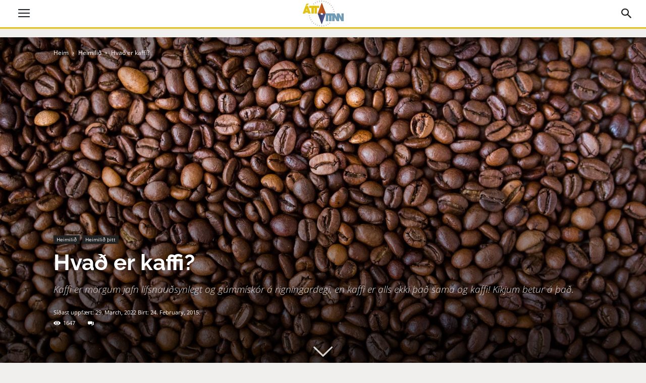

--- FILE ---
content_type: text/html; charset=UTF-8
request_url: https://attavitinn.is/wp-admin/admin-ajax.php?td_theme_name=Newspaper&v=8.7.2
body_size: -132
content:
{"4929":1647}

--- FILE ---
content_type: application/javascript
request_url: https://attavitinn.is/wp-content/uploads/siteground-optimizer-assets/wd-asp-ajaxsearchpro-live.min.js?ver=Wqm0DE
body_size: 1661
content:
(function(a){let b=window.WPD.ajaxsearchpro.helpers;a.fn.extend(window.WPD.ajaxsearchpro.plugin,{liveLoad:function(j,g,f,h,k){function i(l){let h=b.Hooks.applyFilters("asp/live_load/raw_data",l,c);var i=new DOMParser;let m=i.parseFromString(h,"text/html"),k=a(m);c.o.statistics&&c.stat_addKeyword(c.o.id,c.n("text").val()),""!=h&&0<k.length&&0<k.find(d).length&&(h=h.replace(/&asp_force_reset_pagination=1/gmi,""),h=h.replace(/%26asp_force_reset_pagination%3D1/gmi,""),h=h.replace(/&#038;asp_force_reset_pagination=1/gmi,""),b.isSafari()&&(h=h.replace(/srcset/gmi,"nosrcset")),h=b.Hooks.applyFilters("asp_live_load_html",h,c.o.id,c.o.iid),h=b.wp_hooks_apply_filters("asp_live_load_html",h,c.o.id,c.o.iid),k=a(i.parseFromString(h,"text/html")),i=k.find(d).get(0),i=b.Hooks.applyFilters("asp/live_load/replacement_node",i,c,e.get(0),h),null!=i&&e.get(0).parentNode.replaceChild(i,e.get(0)),e=a(d).first(),f&&(document.title=m.title,history.pushState({},null,g)),a(d).first().find(".woocommerce-ordering select.orderby").on("change",function(){a(this).closest("form").trigger("submit")}),1==c.o.singleHighlight&&a(d).find("a").on("click",function(){localStorage.removeItem("asp_phrase_highlight"),""!=b.unqoutePhrase(c.n("text").val())&&localStorage.setItem("asp_phrase_highlight",JSON.stringify({phrase:b.unqoutePhrase(c.n("text").val()),id:c.o.id}))}),b.Hooks.applyFilters("asp/live_load/finished",g,c,d,e.get(0)),ASP.initialize(),c.lastSuccesfulSearch=a("form",c.n("searchsettings")).serialize()+c.n("text").val().trim(),c.lastSearchData=h,c.setLiveLoadCache(l,j)),c.n("s").trigger("asp_search_end",[c.o.id,c.o.iid,c.n("text").val(),h],!0,!0);let n,o;null==(o=(n=c).gaEvent)||o.call(n,"search_end",{results_count:"unknown"});let p,q;null==(q=(p=c).gaPageview)||q.call(p,c.n("text").val()),c.hideLoader(),e.css("opacity",1),c.searching=!1,""!=c.n("text").val()&&c.n("proclose").css({display:"block"})}let d=j;if("body"==d||"html"==d)return console.log("Ajax Search Pro: Do not use html or body as the live loader selector."),!1;let c=this;""!=ASP.pageHTML&&c.setLiveLoadCache(ASP.pageHTML,j),f="undefined"==typeof f||f,h="undefined"!=typeof h&&h;let l=".search-content #content #Content div[role=main] main[role=main] div.theme-content div.td-ss-main-content main.l-content #primary".split(" ");if("#main"!=d&&l.unshift("#main"),1>a(d).length&&(l.forEach(function(b,c){if(0<a(b).length)return d=b,!1}),1>a(d).length))return console.log("Ajax Search Pro: The live search selector does not exist on the page."),!1;d=b.Hooks.applyFilters("asp/live_load/selector",d,this);let e=a(d).first();c.searchAbort(),e.css("opacity",.4),b.Hooks.applyFilters("asp/live_load/start",g,c,d,e.get(0)),h||1!=c.n("searchsettings").find("input[name=filters_initial]").val()||""!=c.n("text").val()?"undefined"!=typeof k?i(k.html):(c.searching=!0,c.post=a.fn.ajax({url:g,method:"GET",success:function(a){i(a)},dataType:"html",fail:function(a){e.css("opacity",1),a.aborted||(e.html("This request has failed. Please check your connection."),c.hideLoader(),c.searching=!1,c.n("proclose").css({display:"block"}))}})):window.WPD.intervalUntilExecute(function(){i(ASP.pageHTML)},function(){return""!=ASP.pageHTML})},getCurrentLiveURL:function(){var d="asp_ls="+b.nicePhrase(this.n("text").val());let e="&",c=window.location.href;return c=-1<c.indexOf("asp_ls=")?c.slice(0,c.indexOf("asp_ls=")):c,c=-1<c.indexOf("asp_ls&")?c.slice(0,c.indexOf("asp_ls&")):c,c=-1<c.indexOf("p_asid=")?c.slice(0,c.indexOf("p_asid=")):c,c=-1<c.indexOf("asp_")?c.slice(0,c.indexOf("asp_")):c,-1===c.indexOf("?")&&(e="?"),d=c+e+d+"&asp_active=1&asp_force_reset_pagination=1&p_asid="+this.o.id+"&p_asp_data=1&"+a("form",this.n("searchsettings")).serialize(),d=d.replace("?&","?")},initLiveLoaderPopState:function(){let c=this;c.liveLoadCache=[],window.addEventListener("popstate",d=>{d=c.getLiveLoadCache(),!1!==d&&(c.n("text").val(d.phrase),b.formData(a("form",c.n("searchsettings")),d.settings),c.resetNoUISliderFilters(),c.liveLoad(d.selector,document.location.href,!1,!1,d))}),""==ASP.pageHTML&&"undefined"==typeof ASP._ajax_page_html&&(ASP._ajax_page_html=!0,a.fn.ajax({url:c.currentPageURL,method:"GET",success:function(a){ASP.pageHTML=a},dataType:"html"}))},setLiveLoadCache:function(c,d){0==this.liveLoadCache.filter(a=>a.href==document.location.href).length&&this.liveLoadCache.push({href:c==ASP.pageHTML?this.currentPageURL:document.location.href,phrase:c==ASP.pageHTML?"":this.n("text").val(),selector:d,html:c,settings:c==ASP.pageHTML?this.originalFormData:b.formData(a("form",this.n("searchsettings")))})},getLiveLoadCache:function(){let a=this.liveLoadCache.filter(a=>a.href==document.location.href);return 0<a.length&&a[0]}})})(WPD.dom)

--- FILE ---
content_type: application/javascript
request_url: https://attavitinn.is/wp-content/uploads/siteground-optimizer-assets/wd-asp-scroll-simple.min.js?ver=Wqm0DE
body_size: 9112
content:
(function(a,b){"object"==typeof exports&&"undefined"!=typeof module?module.exports=b(require("core-js/modules/es.array.for-each"),require("core-js/modules/web.dom-collections.for-each"),require("core-js/modules/es.array.filter"),require("core-js/modules/es.array.iterator"),require("core-js/modules/es.object.assign"),require("core-js/modules/es.object.to-string"),require("core-js/modules/es.parse-int"),require("core-js/modules/es.string.iterator"),require("core-js/modules/es.weak-map"),require("core-js/modules/web.dom-collections.iterator"),require("core-js/modules/es.array.reduce"),require("core-js/modules/es.function.name"),require("core-js/modules/es.regexp.exec"),require("core-js/modules/es.string.match"),require("core-js/modules/es.string.replace")):"function"==typeof define&&define.amd?define("core-js/modules/es.array.for-each core-js/modules/web.dom-collections.for-each core-js/modules/es.array.filter core-js/modules/es.array.iterator core-js/modules/es.object.assign core-js/modules/es.object.to-string core-js/modules/es.parse-int core-js/modules/es.string.iterator core-js/modules/es.weak-map core-js/modules/web.dom-collections.iterator core-js/modules/es.array.reduce core-js/modules/es.function.name core-js/modules/es.regexp.exec core-js/modules/es.string.match core-js/modules/es.string.replace".split(" "),b):(a=a||self,a.asp_SimpleBar=b())})(this,function(){var b,H,aA,ar,aq,am,au,af,v,ac,al,an,M,K,at,aS,aP,aN,aL,aK,s,aI,ai,aH,O,aB,az,R,ax,av,Y,B,W,X,C,ak,aj,ah,ad,j,e,ab,ae,m,ag,$,A,_,Z,l,n,V,ao,ap,c,h,U,aa,T,aw,S,ay,Q,t,P,aC,aD,aE,r,aG,N,L,D,w,I,aM,aU,o,G,p,aR,q,k,E,a;function aV(r,b,h){var d,e,f,a,c,g,n,i,k,l;function o(a){var b=d,c=e;return d=e=void 0,g=a,f=r.apply(c,b)}function q(a){var d=a-c;return a-=g,void 0===c||d>=b||0>d||i&&a>=l}function j(){var d=v.Date.now(),f,e;if(q(d))return p(d);f=setTimeout,e=d-g,d=b-(d-c),e=i?an(d,l-e):d,a=f(j,e)}function p(b){return a=void 0,k&&d?o(b):(d=e=void 0,f)}function m(){var h=v.Date.now(),k=q(h);if(d=arguments,e=this,c=h,k){if(void 0===a)return g=h=c,a=setTimeout(j,b),n?o(h):f;if(i)return a=setTimeout(j,b),o(c)}return void 0===a&&(a=setTimeout(j,b)),f}if(g=0,n=!1,i=!1,k=!0,"function"!=typeof r)throw new TypeError("Expected a function");return b=aT(b)||0,z(h)&&(n=!!h.leading,l=(i="maxWait"in h)?al(aT(h.maxWait)||0,b):l,k="trailing"in h?!!h.trailing:k),m.cancel=function(){void 0!==a&&clearTimeout(a),g=0,d=c=e=a=void 0},m.flush=function(){return void 0===a?f:p(v.Date.now())},m}function z(a){var b=typeof a;return!!a&&("object"==b||"function"==b)}function aT(a){if("number"==typeof a)return a;var b=a;return"symbol"==typeof b||b&&"object"==typeof b&&"[object Symbol]"==ac.call(b)?H:(z(a)&&(a="function"==typeof a.valueOf?a.valueOf():a,a=z(a)?a+"":a),"string"!=typeof a)?0===a?a:+a:(a=a.replace(aA,""),(b=aq.test(a))||am.test(a)?au(a.slice(2),b?2:8):ar.test(a)?H:+a)}function F(a){var b=typeof a;return!!a&&("object"==b||"function"==b)}function aQ(a){if("number"==typeof a)return a;var b=a;return"symbol"==typeof b||b&&"object"==typeof b&&"[object Symbol]"==aI.call(b)?K:(F(a)&&(a="function"==typeof a.valueOf?a.valueOf():a,a=F(a)?a+"":a),"string"!=typeof a)?0===a?a:+a:(a=a.replace(at,""),(b=aP.test(a))||aN.test(a)?aL(a.slice(2),b?2:8):aS.test(a)?K:+a)}function g(a){var b=-1,d=a?a.length:0,c;for(this.clear();++b<d;)c=a[b],this.set(c[0],c[1])}function i(a){var b=-1,d=a?a.length:0,c;for(this.clear();++b<d;)c=a[b],this.set(c[0],c[1])}function f(a){var b=-1,d=a?a.length:0,c;for(this.clear();++b<d;)c=a[b],this.set(c[0],c[1])}function y(d,a){for(var b=d.length,c;b--;)if(c=d[b][0],c===a||c!==c&&a!==a)return b;return-1}function x(a,b){a=a.__data__;var c=typeof b;return("string"==c||"number"==c||"symbol"==c||"boolean"==c?"__proto__"!==b:null===b)?a["string"==typeof b?"string":"hash"]:a.map}function aO(a,b){if(a=null==a?void 0:a[b],!aF(a)||W&&W in a)var c=!1;else{b:if(null!=a){try{c=X.call(a);break b}catch(a){}c=a+""}else c="";if(b=aF(a)?ak.call(a):"",!(b="[object Function]"==b||"[object GeneratorFunction]"==b)&&(b=!1,null!=a&&"function"!=typeof a.toString))try{b=!!(a+"")}catch(a){}c=(b?aj:aB).test(c)}return c?a:void 0}function J(c,a){if("function"!=typeof c||a&&"function"!=typeof a)throw new TypeError("Expected a function");var b=function(){var d=arguments,e=a?a.apply(this,d):d[0],f=b.cache;return f.has(e)?f.get(e):(d=c.apply(this,d),b.cache=f.set(e,d),d)};return b.cache=new(J.Cache||f),b}function aF(a){var b=typeof a;return!!a&&("object"==b||"function"==b)}function d(a){return a&&a.ownerDocument&&a.ownerDocument.defaultView?a.ownerDocument.defaultView:window}function u(a){return a&&a.ownerDocument?a.ownerDocument:document}function aJ(b){var a,c;if(null===k){if(a=u(b),"undefined"==typeof a)return k=0;b=a.body,a=a.createElement("div"),a.classList.add("asp_simplebar-hide-scrollbar"),b.appendChild(a),c=a.getBoundingClientRect().right,b.removeChild(a),k=c}return k}return b="undefined"!=typeof globalThis?globalThis:"undefined"!=typeof window?window:"undefined"!=typeof global?global:"undefined"!=typeof self?self:{},H=0/0,aA=/^\s+|\s+$/g,ar=/^[-+]0x[0-9a-f]+$/i,aq=/^0b[01]+$/i,am=/^0o[0-7]+$/i,au=parseInt,af="object"==typeof self&&self&&self.Object===Object&&self,v="object"==typeof b&&b&&b.Object===Object&&b||af||Function("return this")(),ac=Object.prototype.toString,al=Math.max,an=Math.min,M=function(d,e,a){var b=!0,c=!0;if("function"!=typeof d)throw new TypeError("Expected a function");return z(a)&&(b="leading"in a?!!a.leading:b,c="trailing"in a?!!a.trailing:c),aV(d,e,{leading:b,maxWait:e,trailing:c})},K=0/0,at=/^\s+|\s+$/g,aS=/^[-+]0x[0-9a-f]+$/i,aP=/^0b[01]+$/i,aN=/^0o[0-7]+$/i,aL=parseInt,aK="object"==typeof self&&self&&self.Object===Object&&self,s="object"==typeof b&&b&&b.Object===Object&&b||aK||Function("return this")(),aI=Object.prototype.toString,ai=Math.max,aH=Math.min,O=function(r,b,h){var d,e,f,a,c,g,n,i,k,l;function o(a){var b=d,c=e;return d=e=void 0,g=a,f=r.apply(c,b)}function q(a){var d=a-c;return a-=g,void 0===c||d>=b||0>d||i&&a>=l}function j(){var d=s.Date.now(),f,e;if(q(d))return p(d);f=setTimeout,e=d-g,d=b-(d-c),e=i?aH(d,l-e):d,a=f(j,e)}function p(b){return a=void 0,k&&d?o(b):(d=e=void 0,f)}function m(){var h=s.Date.now(),k=q(h);if(d=arguments,e=this,c=h,k){if(void 0===a)return g=h=c,a=setTimeout(j,b),n?o(h):f;if(i)return a=setTimeout(j,b),o(c)}return void 0===a&&(a=setTimeout(j,b)),f}if(g=0,n=!1,i=!1,k=!0,"function"!=typeof r)throw new TypeError("Expected a function");return b=aQ(b)||0,F(h)&&(n=!!h.leading,l=(i="maxWait"in h)?ai(aQ(h.maxWait)||0,b):l,k="trailing"in h?!!h.trailing:k),m.cancel=function(){void 0!==a&&clearTimeout(a),g=0,d=c=e=a=void 0},m.flush=function(){return void 0===a?f:p(s.Date.now())},m},aB=/^\[object .+?Constructor\]$/,az="object"==typeof self&&self&&self.Object===Object&&self,R="object"==typeof b&&b&&b.Object===Object&&b||az||Function("return this")(),ax=Array.prototype,av=Function.prototype,Y=Object.prototype,B=R["__core-js_shared__"],W=function(){var a=/[^.]+$/.exec(B&&B.keys&&B.keys.IE_PROTO||"");return a?"Symbol(src)_1."+a:""}(),X=av.toString,C=Y.hasOwnProperty,ak=Y.toString,aj=RegExp("^"+X.call(C).replace(/[\\^$.*+?()[\]{}|]/g,"\\$&").replace(/hasOwnProperty|(function).*?(?=\\\()| for .+?(?=\\\])/g,"$1.*?")+"$"),ah=ax.splice,ad=aO(R,"Map"),j=aO(Object,"create"),g.prototype.clear=function(){this.__data__=j?j(null):{}},g.prototype.delete=function(a){return this.has(a)&&delete this.__data__[a]},g.prototype.get=function(a){var b=this.__data__;return j?(a=b[a],"__lodash_hash_undefined__"===a?void 0:a):C.call(b,a)?b[a]:void 0},g.prototype.has=function(a){var b=this.__data__;return j?void 0!==b[a]:C.call(b,a)},g.prototype.set=function(b,a){return this.__data__[b]=j&&void 0===a?"__lodash_hash_undefined__":a,this},i.prototype.clear=function(){this.__data__=[]},i.prototype.delete=function(a){var b=this.__data__;return!(a=y(b,a),0>a)&&(a==b.length-1?b.pop():ah.call(b,a,1),!0)},i.prototype.get=function(a){var b=this.__data__;return a=y(b,a),0>a?void 0:b[a][1]},i.prototype.has=function(a){return-1<y(this.__data__,a)},i.prototype.set=function(b,c){var a=this.__data__,d=y(a,b);return 0>d?a.push([b,c]):a[d][1]=c,this},f.prototype.clear=function(){this.__data__={hash:new g,map:new(ad||i),string:new g}},f.prototype.delete=function(a){return x(this,a).delete(a)},f.prototype.get=function(a){return x(this,a).get(a)},f.prototype.has=function(a){return x(this,a).has(a)},f.prototype.set=function(a,b){return x(this,a).set(a,b),this},J.Cache=f,e=[],ab=function(){return e.some(function(a){return 0<a.activeTargets.length})},ae=function(){return e.some(function(a){return 0<a.skippedTargets.length})},function(a){a.BORDER_BOX="border-box",a.CONTENT_BOX="content-box",a.DEVICE_PIXEL_CONTENT_BOX="device-pixel-content-box"}(m||(m={})),ag=function(){return function(a,b){this.inlineSize=a,this.blockSize=b,Object.freeze(this)}}(),$=function(){function a(a,b,c,d){return this.x=a,this.y=b,this.width=c,this.height=d,this.top=this.y,this.left=this.x,this.bottom=this.top+this.height,this.right=this.left+this.width,Object.freeze(this)}return a.prototype.toJSON=function(){return{x:this.x,y:this.y,top:this.top,right:this.right,bottom:this.bottom,left:this.left,width:this.width,height:this.height}},a.fromRect=function(b){return new a(b.x,b.y,b.width,b.height)},a}(),A=function(a){return a instanceof SVGElement&&"getBBox"in a},_=function(a){if(A(a)){a=a.getBBox();var b=a.height;return!a.width&&!b}return b=a.offsetHeight,!(a.offsetWidth||b||a.getClientRects().length)},Z=function(a){var b,c;return a instanceof Element||(c=null===(b=null===a||void 0===a?void 0:a.ownerDocument)||void 0===b?void 0:b.defaultView,!!(c&&a instanceof c.Element))},l="undefined"!=typeof window?window:{},n=new WeakMap,V=/auto|scroll/,ao=/^tb|vertical/,ap=/msie|trident/i.test(l.navigator&&l.navigator.userAgent),c=function(a){return parseFloat(a||"0")},h=function(a,b,c){return void 0===a&&(a=0),void 0===b&&(b=0),void 0===c&&(c=!1),new ag((c?b:a)||0,(c?a:b)||0)},U=Object.freeze({devicePixelContentBoxSize:h(),borderBoxSize:h(),contentBoxSize:h(),contentRect:new $(0,0,0,0)}),aa=function(d,e){var a,b,f,k,l,r,g,m,q,j,i,p,o;return void 0===e&&(e=!1),n.has(d)&&!e?n.get(d):_(d)?(n.set(d,U),U):(a=getComputedStyle(d),b=A(d)&&d.ownerSVGElement&&d.getBBox(),f=!ap&&"border-box"===a.boxSizing,e=ao.test(a.writingMode||""),k=!b&&V.test(a.overflowY||""),l=!b&&V.test(a.overflowX||""),r=b?0:c(a.paddingTop),g=b?0:c(a.paddingRight),m=b?0:c(a.paddingBottom),q=b?0:c(a.paddingLeft),j=b?0:c(a.borderTopWidth),i=b?0:c(a.borderRightWidth),p=b?0:c(a.borderBottomWidth),o=b?0:c(a.borderLeftWidth),g=q+g,m=r+m,i=o+i,j+=p,l=l?d.offsetHeight-j-d.clientHeight:0,k=k?d.offsetWidth-i-d.clientWidth:0,p=f?g+i:0,o=f?m+j:0,f=b?b.width:c(a.width)-p-k,a=b?b.height:c(a.height)-o-l,b=f+g+k+i,g=a+m+l+j,e=Object.freeze({devicePixelContentBoxSize:h(Math.round(f*devicePixelRatio),Math.round(a*devicePixelRatio),e),borderBoxSize:h(b,g,e),contentBoxSize:h(f,a,e),contentRect:new $(q,r,f,a)}),n.set(d,e),e)},T=function(b,d,c){var a=aa(b,c);switch(b=a.borderBoxSize,c=a.contentBoxSize,a=a.devicePixelContentBoxSize,d){case m.DEVICE_PIXEL_CONTENT_BOX:return a;case m.BORDER_BOX:return b;default:return c}},aw=function(){return function(b){var a=aa(b);this.target=b,this.contentRect=a.contentRect,this.borderBoxSize=Object.freeze([a.borderBoxSize]),this.contentBoxSize=Object.freeze([a.contentBoxSize]),this.devicePixelContentBoxSize=Object.freeze([a.devicePixelContentBoxSize])}}(),S=function(a){if(_(a))return 1/0;var b=0;for(a=a.parentNode;a;)b+=1,a=a.parentNode;return b},ay=function(){var a=1/0,b=[],c;e.forEach(function(c){if(0!==c.activeTargets.length){var d=[];c.activeTargets.forEach(function(b){var e=new aw(b.target),c=S(b.target);d.push(e),b.lastReportedSize=T(b.target,b.observedBox),c<a&&(a=c)}),b.push(function(){c.callback.call(c.observer,d,c.observer)}),c.activeTargets.splice(0,c.activeTargets.length)}});for(c=0;c<b.length;c++)(0,b[c])();return a},Q=function(a){e.forEach(function(b){b.activeTargets.splice(0,b.activeTargets.length),b.skippedTargets.splice(0,b.skippedTargets.length),b.observationTargets.forEach(function(c){c.isActive()&&(S(c.target)>a?b.activeTargets.push(c):b.skippedTargets.push(c))})})},P=[],aC=function(){return P.splice(0).forEach(function(a){return a()})},aD=function(c){if(!t){var a=0,b=document.createTextNode("");new MutationObserver(function(){return aC()}).observe(b,{characterData:!0}),t=function(){b.textContent=""+(a?a--:a++)}}P.push(c),t()},aE=function(a){aD(function(){requestAnimationFrame(a)})},r=0,aG={attributes:!0,characterData:!0,childList:!0,subtree:!0},N="resize load transitionend animationend animationstart animationiteration keyup keydown mouseup mousedown mouseover mouseout blur focus".split(" "),L=function(a){return void 0===a&&(a=0),Date.now()+a},D=!1,w=new(function(){function a(){var a=this;this.stopped=!0,this.listener=function(){return a.schedule()}}return a.prototype.run=function(a){var b=this,c;void 0===a&&(a=250),D||(D=!0,c=L(a),aE(function(){var f=!1,d,e;try{d=0;for(Q(d);ab();)d=ay(),Q(d);ae()&&("function"==typeof ErrorEvent?(e=new ErrorEvent("error",{message:"ResizeObserver loop completed with undelivered notifications."})):(e=document.createEvent("Event"),e.initEvent("error",!1,!1),e.message="ResizeObserver loop completed with undelivered notifications."),window.dispatchEvent(e)),f=0<d}finally{if(D=!1,a=c-L(),!r)return;f?b.run(1e3):0<a?b.run(a):b.start()}}))},a.prototype.schedule=function(){this.stop(),this.run()},a.prototype.observe=function(){var a=this,b=function(){return a.observer&&a.observer.observe(document.body,aG)};document.body?b():l.addEventListener("DOMContentLoaded",b)},a.prototype.start=function(){var a=this;this.stopped&&(this.stopped=!1,this.observer=new MutationObserver(this.listener),this.observe(),N.forEach(function(b){return l.addEventListener(b,a.listener,!0)}))},a.prototype.stop=function(){var a=this;this.stopped||(this.observer&&this.observer.disconnect(),N.forEach(function(b){return l.removeEventListener(b,a.listener,!0)}),this.stopped=!0)},a}()),I=function(a){!r&&0<a&&w.start(),r+=a,!r&&w.stop()},aM=function(){function a(a,b){this.target=a,this.observedBox=b||m.CONTENT_BOX,this.lastReportedSize={inlineSize:0,blockSize:0}}return a.prototype.isActive=function(){var c=T(this.target,this.observedBox,!0),b=this.target,a;if(a=!A(b)){a:{switch(b.tagName){case"INPUT":if("image"!==b.type)break;case"VIDEO":case"AUDIO":case"EMBED":case"OBJECT":case"CANVAS":case"IFRAME":case"IMG":a=!0;break a}a=!1}a=!a}return a&&"inline"===getComputedStyle(b).display&&(this.lastReportedSize=c),!!(this.lastReportedSize.inlineSize!==c.inlineSize||this.lastReportedSize.blockSize!==c.blockSize)},a}(),aU=function(){return function(a,b){this.activeTargets=[],this.skippedTargets=[],this.observationTargets=[],this.observer=a,this.callback=b}}(),o=new WeakMap,G=function(b,c){for(var a=0;a<b.length;a+=1)if(b[a].target===c)return a;return-1},p=function(){function a(){}return a.connect=function(b,a){a=new aU(b,a),o.set(b,a)},a.observe=function(a,b,c){a=o.get(a);var d=0===a.observationTargets.length;0>G(a.observationTargets,b)&&(d&&e.push(a),a.observationTargets.push(new aM(b,c&&c.box)),I(1),w.schedule())},a.unobserve=function(a,b){a=o.get(a),b=G(a.observationTargets,b);var c=1===a.observationTargets.length;0<=b&&(c&&e.splice(e.indexOf(a),1),a.observationTargets.splice(b,1),I(-1))},a.disconnect=function(b){var c=this,a=o.get(b);a.observationTargets.slice().forEach(function(a){return c.unobserve(b,a.target)}),a.activeTargets.splice(0,a.activeTargets.length)},a}(),aR=function(){function a(a){if(0===arguments.length)throw new TypeError("Failed to construct 'ResizeObserver': 1 argument required, but only 0 present.");if("function"!=typeof a)throw new TypeError("Failed to construct 'ResizeObserver': The callback provided as parameter 1 is not a function.");p.connect(this,a)}return a.prototype.observe=function(a,b){if(0===arguments.length)throw new TypeError("Failed to execute 'observe' on 'ResizeObserver': 1 argument required, but only 0 present.");if(!Z(a))throw new TypeError("Failed to execute 'observe' on 'ResizeObserver': parameter 1 is not of type 'Element");p.observe(this,a,b)},a.prototype.unobserve=function(a){if(0===arguments.length)throw new TypeError("Failed to execute 'unobserve' on 'ResizeObserver': 1 argument required, but only 0 present.");if(!Z(a))throw new TypeError("Failed to execute 'unobserve' on 'ResizeObserver': parameter 1 is not of type 'Element");p.unobserve(this,a)},a.prototype.disconnect=function(){p.disconnect(this)},a.toString=function(){return"function ResizeObserver () { [polyfill code] }"},a}(),q=function(a){return Array.prototype.reduce.call(a,function(b,c){var a=c.name.match(/data-asp_simplebar-(.+)/);if(a)switch(a=a[1].replace(/\W+(.)/g,function(b,a){return a.toUpperCase()}),c.value){case"true":b[a]=!0;break;case"false":b[a]=!1;break;case void 0:b[a]=!0;break;default:b[a]=c.value}return b},{})},k=null,E=null,window.addEventListener("resize",function(){E!==window.devicePixelRatio&&(E=window.devicePixelRatio,k=null)}),a=function(){function b(c,e){var a=this;this.onScroll=function(){var b=d(a.el);a.scrollXTicking||(b.requestAnimationFrame(a.scrollX),a.scrollXTicking=!0),a.scrollYTicking||(b.requestAnimationFrame(a.scrollY),a.scrollYTicking=!0)},this.scrollX=function(){a.axis.x.isOverflowing&&(a.showScrollbar("x"),a.positionScrollbar("x")),a.scrollXTicking=!1},this.scrollY=function(){a.axis.y.isOverflowing&&(a.showScrollbar("y"),a.positionScrollbar("y")),a.scrollYTicking=!1},this.onMouseEnter=function(){a.showScrollbar("x"),a.showScrollbar("y")},this.onMouseMove=function(b){a.mouseX=b.clientX,a.mouseY=b.clientY,(a.axis.x.isOverflowing||a.axis.x.forceVisible)&&a.onMouseMoveForAxis("x"),(a.axis.y.isOverflowing||a.axis.y.forceVisible)&&a.onMouseMoveForAxis("y")},this.onMouseLeave=function(){a.onMouseMove.cancel(),(a.axis.x.isOverflowing||a.axis.x.forceVisible)&&a.onMouseLeaveForAxis("x"),(a.axis.y.isOverflowing||a.axis.y.forceVisible)&&a.onMouseLeaveForAxis("y"),a.mouseX=-1,a.mouseY=-1},this.onWindowResize=function(){a.scrollbarWidth=a.getScrollbarWidth(),a.hideNativeScrollbar()},this.hideScrollbars=function(){a.axis.x.track.rect=a.axis.x.track.el.getBoundingClientRect(),a.axis.y.track.rect=a.axis.y.track.el.getBoundingClientRect(),a.isWithinBounds(a.axis.y.track.rect)||(a.axis.y.scrollbar.el.classList.remove(a.classNames.visible),a.axis.y.isVisible=!1),a.isWithinBounds(a.axis.x.track.rect)||(a.axis.x.scrollbar.el.classList.remove(a.classNames.visible),a.axis.x.isVisible=!1)},this.onPointerEvent=function(b){var c,d;a.axis.x.track.rect=a.axis.x.track.el.getBoundingClientRect(),a.axis.y.track.rect=a.axis.y.track.el.getBoundingClientRect(),(a.axis.x.isOverflowing||a.axis.x.forceVisible)&&(c=a.isWithinBounds(a.axis.x.track.rect)),(a.axis.y.isOverflowing||a.axis.y.forceVisible)&&(d=a.isWithinBounds(a.axis.y.track.rect)),(c||d)&&(b.preventDefault(),b.stopPropagation(),"mousedown"===b.type)&&(c&&(a.axis.x.scrollbar.rect=a.axis.x.scrollbar.el.getBoundingClientRect(),a.isWithinBounds(a.axis.x.scrollbar.rect)?a.onDragStart(b,"x"):a.onTrackClick(b,"x")),d&&(a.axis.y.scrollbar.rect=a.axis.y.scrollbar.el.getBoundingClientRect(),a.isWithinBounds(a.axis.y.scrollbar.rect)?a.onDragStart(b,"y"):a.onTrackClick(b,"y")))},this.drag=function(c){var d=a.axis[a.draggedAxis].track,e=d.rect[a.axis[a.draggedAxis].sizeAttr],f=a.axis[a.draggedAxis].scrollbar,g=a.contentWrapperEl[a.axis[a.draggedAxis].scrollSizeAttr],h=parseInt(a.elStyles[a.axis[a.draggedAxis].sizeAttr],10);c.preventDefault(),c.stopPropagation(),c=(("y"===a.draggedAxis?c.pageY:c.pageX)-d.rect[a.axis[a.draggedAxis].offsetAttr]-a.axis[a.draggedAxis].dragOffset)/(e-f.size)*(g-h),"x"===a.draggedAxis&&(c=a.isRtl&&b.getRtlHelpers().isRtlScrollbarInverted?c-(e+f.size):c,c=a.isRtl&&b.getRtlHelpers().isRtlScrollingInverted?-c:c),a.contentWrapperEl[a.axis[a.draggedAxis].scrollOffsetAttr]=c},this.onEndDrag=function(c){var b=u(a.el),e=d(a.el);c.preventDefault(),c.stopPropagation(),a.el.classList.remove(a.classNames.dragging),b.removeEventListener("mousemove",a.drag,!0),b.removeEventListener("mouseup",a.onEndDrag,!0),a.removePreventClickId=e.setTimeout(function(){b.removeEventListener("click",a.preventClick,!0),b.removeEventListener("dblclick",a.preventClick,!0),a.removePreventClickId=null})},this.preventClick=function(a){a.preventDefault(),a.stopPropagation()},this.el=c,this.minScrollbarWidth=20,this.options=Object.assign({},b.defaultOptions,{},e),this.classNames=Object.assign({},b.defaultOptions.classNames,{},this.options.classNames),this.axis={x:{scrollOffsetAttr:"scrollLeft",sizeAttr:"width",scrollSizeAttr:"scrollWidth",offsetSizeAttr:"offsetWidth",offsetAttr:"left",overflowAttr:"overflowX",dragOffset:0,isOverflowing:!0,isVisible:!1,forceVisible:!1,track:{},scrollbar:{}},y:{scrollOffsetAttr:"scrollTop",sizeAttr:"height",scrollSizeAttr:"scrollHeight",offsetSizeAttr:"offsetHeight",offsetAttr:"top",overflowAttr:"overflowY",dragOffset:0,isOverflowing:!0,isVisible:!1,forceVisible:!1,track:{},scrollbar:{}}},this.removePreventClickId=null,b.instances.has(this.el)||(this.recalculate=M(this.recalculate.bind(this),64),this.onMouseMove=M(this.onMouseMove.bind(this),64),this.hideScrollbars=O(this.hideScrollbars.bind(this),this.options.timeout),this.onWindowResize=O(this.onWindowResize.bind(this),64,{leading:!0}),b.getRtlHelpers=J(b.getRtlHelpers),this.init())}b.getRtlHelpers=function(){var c=document.createElement("div"),a,e,d;return c.innerHTML='<div class="hs-dummy-scrollbar-size"><div style="height: 200%; width: 200%; margin: 10px 0;"></div></div>',a=c.firstElementChild,document.body.appendChild(a),e=a.firstElementChild,a.scrollLeft=0,c=b.getOffset(a),d=b.getOffset(e),a.scrollLeft=999,a=b.getOffset(e),{isRtlScrollingInverted:c.left!==d.left&&0!==d.left-a.left,isRtlScrollbarInverted:c.left!==d.left}},b.getOffset=function(a){var b=a.getBoundingClientRect(),c=u(a);return a=d(a),{top:b.top+(a.pageYOffset||c.documentElement.scrollTop),left:b.left+(a.pageXOffset||c.documentElement.scrollLeft)}};var a=b.prototype;return a.init=function(){b.instances.set(this.el,this),this.initDOM(),this.scrollbarWidth=this.getScrollbarWidth(),this.recalculate(),this.initListeners()},a.initDOM=function(){var c=this,a,b;if(Array.prototype.filter.call(this.el.children,function(a){return a.classList.contains(c.classNames.wrapper)}).length)this.wrapperEl=this.el.querySelector("."+this.classNames.wrapper),this.contentWrapperEl=this.options.scrollableNode||this.el.querySelector("."+this.classNames.contentWrapper),this.contentEl=this.options.contentNode||this.el.querySelector("."+this.classNames.contentEl),this.offsetEl=this.el.querySelector("."+this.classNames.offset),this.maskEl=this.el.querySelector("."+this.classNames.mask),this.placeholderEl=this.findChild(this.wrapperEl,"."+this.classNames.placeholder),this.heightAutoObserverWrapperEl=this.el.querySelector("."+this.classNames.heightAutoObserverWrapperEl),this.heightAutoObserverEl=this.el.querySelector("."+this.classNames.heightAutoObserverEl),this.axis.x.track.el=this.findChild(this.el,"."+this.classNames.track+"."+this.classNames.horizontal),this.axis.y.track.el=this.findChild(this.el,"."+this.classNames.track+"."+this.classNames.vertical);else{this.wrapperEl=document.createElement("div"),this.contentWrapperEl=document.createElement("div"),this.offsetEl=document.createElement("div"),this.maskEl=document.createElement("div"),this.contentEl=document.createElement("div"),this.placeholderEl=document.createElement("div"),this.heightAutoObserverWrapperEl=document.createElement("div"),this.heightAutoObserverEl=document.createElement("div"),this.wrapperEl.classList.add(this.classNames.wrapper),this.contentWrapperEl.classList.add(this.classNames.contentWrapper),this.offsetEl.classList.add(this.classNames.offset),this.maskEl.classList.add(this.classNames.mask),this.contentEl.classList.add(this.classNames.contentEl),this.placeholderEl.classList.add(this.classNames.placeholder),this.heightAutoObserverWrapperEl.classList.add(this.classNames.heightAutoObserverWrapperEl);for(this.heightAutoObserverEl.classList.add(this.classNames.heightAutoObserverEl);this.el.firstChild;)this.contentEl.appendChild(this.el.firstChild);this.contentWrapperEl.appendChild(this.contentEl),this.offsetEl.appendChild(this.contentWrapperEl),this.maskEl.appendChild(this.offsetEl),this.heightAutoObserverWrapperEl.appendChild(this.heightAutoObserverEl),this.wrapperEl.appendChild(this.heightAutoObserverWrapperEl),this.wrapperEl.appendChild(this.maskEl),this.wrapperEl.appendChild(this.placeholderEl),this.el.appendChild(this.wrapperEl)}(!this.axis.x.track.el||!this.axis.y.track.el)&&(a=document.createElement("div"),b=document.createElement("div"),a.classList.add(this.classNames.track),b.classList.add(this.classNames.scrollbar),a.appendChild(b),this.axis.x.track.el=a.cloneNode(!0),this.axis.x.track.el.classList.add(this.classNames.horizontal),this.axis.y.track.el=a.cloneNode(!0),this.axis.y.track.el.classList.add(this.classNames.vertical),this.el.appendChild(this.axis.x.track.el),this.el.appendChild(this.axis.y.track.el)),this.axis.x.scrollbar.el=this.axis.x.track.el.querySelector("."+this.classNames.scrollbar),this.axis.y.scrollbar.el=this.axis.y.track.el.querySelector("."+this.classNames.scrollbar),this.options.autoHide||(this.axis.x.scrollbar.el.classList.add(this.classNames.visible),this.axis.y.scrollbar.el.classList.add(this.classNames.visible)),this.el.setAttribute("data-asp_simplebar","init")},a.initListeners=function(){var a=this,b=d(this.el),c;this.options.autoHide&&this.el.addEventListener("mouseenter",this.onMouseEnter),["mousedown","click","dblclick"].forEach(function(b){a.el.addEventListener(b,a.onPointerEvent,!0)}),["touchstart","touchend","touchmove"].forEach(function(b){a.el.addEventListener(b,a.onPointerEvent,{capture:!0,passive:!0})}),this.el.addEventListener("mousemove",this.onMouseMove),this.el.addEventListener("mouseleave",this.onMouseLeave),this.contentWrapperEl.addEventListener("scroll",this.onScroll),b.addEventListener("resize",this.onWindowResize),c=!1,this.resizeObserver=new(b.ResizeObserver||aR)(function(){c&&a.recalculate()}),this.resizeObserver.observe(this.el),this.resizeObserver.observe(this.contentEl),b.requestAnimationFrame(function(){c=!0}),this.mutationObserver=new b.MutationObserver(this.recalculate),this.mutationObserver.observe(this.contentEl,{childList:!0,subtree:!0,characterData:!0})},a.recalculate=function(){var a,i,b,g,c,h,e,f;this.elStyles=d(this.el).getComputedStyle(this.el),this.isRtl="rtl"===this.elStyles.direction,a=1>=this.heightAutoObserverEl.offsetHeight,i=1>=this.heightAutoObserverEl.offsetWidth,b=this.contentEl.offsetWidth,g=this.contentWrapperEl.offsetWidth,c=this.elStyles.overflowX,h=this.elStyles.overflowY,this.contentEl.style.padding=this.elStyles.paddingTop+" "+this.elStyles.paddingRight+" "+this.elStyles.paddingBottom+" "+this.elStyles.paddingLeft,this.wrapperEl.style.margin="-"+this.elStyles.paddingTop+" -"+this.elStyles.paddingRight+" -"+this.elStyles.paddingBottom+" -"+this.elStyles.paddingLeft,e=this.contentEl.scrollHeight,f=this.contentEl.scrollWidth,this.contentWrapperEl.style.height=a?"auto":"100%",this.placeholderEl.style.width=i?b+"px":"auto",this.placeholderEl.style.height=e+"px",a=this.contentWrapperEl.offsetHeight,this.axis.x.isOverflowing=f>b,this.axis.y.isOverflowing=e>a,this.axis.x.isOverflowing="hidden"!==c&&this.axis.x.isOverflowing,this.axis.y.isOverflowing="hidden"!==h&&this.axis.y.isOverflowing,this.axis.x.forceVisible="x"===this.options.forceVisible||!0===this.options.forceVisible,this.axis.y.forceVisible="y"===this.options.forceVisible||!0===this.options.forceVisible,this.hideNativeScrollbar(),b=this.axis.x.isOverflowing?this.scrollbarWidth:0,c=this.axis.y.isOverflowing?this.scrollbarWidth:0,this.axis.x.isOverflowing=this.axis.x.isOverflowing&&f>g-c,this.axis.y.isOverflowing=this.axis.y.isOverflowing&&e>a-b,this.axis.x.scrollbar.size=this.getScrollbarSize("x"),this.axis.y.scrollbar.size=this.getScrollbarSize("y"),this.axis.x.scrollbar.el.style.width=this.axis.x.scrollbar.size+"px",this.axis.y.scrollbar.el.style.height=this.axis.y.scrollbar.size+"px",this.positionScrollbar("x"),this.positionScrollbar("y"),this.toggleTrackVisibility("x"),this.toggleTrackVisibility("y")},a.getScrollbarSize=function(a){if(void 0===a&&(a="y"),!this.axis[a].isOverflowing)return 0;var b=this.axis[a].track.el[this.axis[a].offsetSizeAttr];return a=Math.max(~~(b/this.contentEl[this.axis[a].scrollSizeAttr]*b),this.options.scrollbarMinSize),this.options.scrollbarMaxSize&&(a=Math.min(a,this.options.scrollbarMaxSize)),a},a.positionScrollbar=function(a){if(void 0===a&&(a="y"),this.axis[a].isOverflowing){var c=this.contentWrapperEl[this.axis[a].scrollSizeAttr],f=this.axis[a].track.el[this.axis[a].offsetSizeAttr],g=parseInt(this.elStyles[this.axis[a].sizeAttr],10),e=this.axis[a].scrollbar,d=this.contentWrapperEl[this.axis[a].scrollOffsetAttr];d="x"===a&&this.isRtl&&b.getRtlHelpers().isRtlScrollingInverted?-d:d,c=~~(d/(c-g)*(f-e.size)),c="x"===a&&this.isRtl&&b.getRtlHelpers().isRtlScrollbarInverted?c+(f-e.size):c,e.el.style.transform="x"===a?"translate3d("+c+"px, 0, 0)":"translate3d(0, "+c+"px, 0)"}},a.toggleTrackVisibility=function(a){void 0===a&&(a="y");var b=this.axis[a].track.el,c=this.axis[a].scrollbar.el;this.axis[a].isOverflowing||this.axis[a].forceVisible?(b.style.visibility="visible",this.contentWrapperEl.style[this.axis[a].overflowAttr]="scroll"):(b.style.visibility="hidden",this.contentWrapperEl.style[this.axis[a].overflowAttr]="hidden"),c.style.display=this.axis[a].isOverflowing?"block":"none"},a.hideNativeScrollbar=function(){this.offsetEl.style[this.isRtl?"left":"right"]=this.axis.y.isOverflowing||this.axis.y.forceVisible?"-"+this.scrollbarWidth+"px":0,this.offsetEl.style.bottom=this.axis.x.isOverflowing||this.axis.x.forceVisible?"-"+this.scrollbarWidth+"px":0},a.onMouseMoveForAxis=function(a){void 0===a&&(a="y"),this.axis[a].track.rect=this.axis[a].track.el.getBoundingClientRect(),this.axis[a].scrollbar.rect=this.axis[a].scrollbar.el.getBoundingClientRect(),this.isWithinBounds(this.axis[a].scrollbar.rect)?this.axis[a].scrollbar.el.classList.add(this.classNames.hover):this.axis[a].scrollbar.el.classList.remove(this.classNames.hover),this.isWithinBounds(this.axis[a].track.rect)?(this.showScrollbar(a),this.axis[a].track.el.classList.add(this.classNames.hover)):this.axis[a].track.el.classList.remove(this.classNames.hover)},a.onMouseLeaveForAxis=function(a){void 0===a&&(a="y"),this.axis[a].track.el.classList.remove(this.classNames.hover),this.axis[a].scrollbar.el.classList.remove(this.classNames.hover)},a.showScrollbar=function(a){void 0===a&&(a="y");var b=this.axis[a].scrollbar.el;this.axis[a].isVisible||(b.classList.add(this.classNames.visible),this.axis[a].isVisible=!0),this.options.autoHide&&this.hideScrollbars()},a.onDragStart=function(c,a){void 0===a&&(a="y");var b=u(this.el),e=d(this.el);this.axis[a].dragOffset=("y"===a?c.pageY:c.pageX)-this.axis[a].scrollbar.rect[this.axis[a].offsetAttr],this.draggedAxis=a,this.el.classList.add(this.classNames.dragging),b.addEventListener("mousemove",this.drag,!0),b.addEventListener("mouseup",this.onEndDrag,!0),null===this.removePreventClickId?(b.addEventListener("click",this.preventClick,!0),b.addEventListener("dblclick",this.preventClick,!0)):(e.clearTimeout(this.removePreventClickId),this.removePreventClickId=null)},a.onTrackClick=function(e,a){var c=this,f,g,b,h,i;void 0===a&&(a="y"),this.options.clickOnTrack&&(f=d(this.el),this.axis[a].scrollbar.rect=this.axis[a].scrollbar.el.getBoundingClientRect(),e=this.axis[a].scrollbar.rect[this.axis[a].offsetAttr],g=parseInt(this.elStyles[this.axis[a].sizeAttr],10),b=this.contentWrapperEl[this.axis[a].scrollOffsetAttr],h=0>("y"===a?this.mouseY-e:this.mouseX-e)?-1:1,i=-1===h?b-g:b+g,function g(){var d,e;-1===h?b>i&&(b-=c.options.clickOnTrackSpeed,c.contentWrapperEl.scrollTo((d={},d[c.axis[a].offsetAttr]=b,d)),f.requestAnimationFrame(g)):b<i&&(b+=c.options.clickOnTrackSpeed,c.contentWrapperEl.scrollTo((e={},e[c.axis[a].offsetAttr]=b,e)),f.requestAnimationFrame(g))}())},a.getContentElement=function(){return this.contentEl},a.getScrollElement=function(){return this.contentWrapperEl},a.getScrollbarWidth=function(){try{return"none"===getComputedStyle(this.contentWrapperEl,"::-webkit-scrollbar").display||"scrollbarWidth"in document.documentElement.style||"-ms-overflow-style"in document.documentElement.style?0:aJ(this.el)}catch(a){return aJ(this.el)}},a.removeListeners=function(){var a=this,b=d(this.el);this.options.autoHide&&this.el.removeEventListener("mouseenter",this.onMouseEnter),["mousedown","click","dblclick"].forEach(function(b){a.el.removeEventListener(b,a.onPointerEvent,!0)}),["touchstart","touchend","touchmove"].forEach(function(b){a.el.removeEventListener(b,a.onPointerEvent,{capture:!0,passive:!0})}),this.el.removeEventListener("mousemove",this.onMouseMove),this.el.removeEventListener("mouseleave",this.onMouseLeave),this.contentWrapperEl&&this.contentWrapperEl.removeEventListener("scroll",this.onScroll),b.removeEventListener("resize",this.onWindowResize),this.mutationObserver&&this.mutationObserver.disconnect(),this.resizeObserver&&this.resizeObserver.disconnect(),this.recalculate.cancel(),this.onMouseMove.cancel(),this.hideScrollbars.cancel(),this.onWindowResize.cancel()},a.unMount=function(){this.removeListeners(),b.instances.delete(this.el)},a.isWithinBounds=function(a){return this.mouseX>=a.left&&this.mouseX<=a.left+a.width&&this.mouseY>=a.top&&this.mouseY<=a.top+a.height},a.findChild=function(a,b){var c=a.matches||a.webkitMatchesSelector||a.mozMatchesSelector||a.msMatchesSelector;return Array.prototype.filter.call(a.children,function(a){return c.call(a,b)})[0]},b}(),a.defaultOptions={autoHide:!0,forceVisible:!1,clickOnTrack:!0,clickOnTrackSpeed:40,classNames:{contentEl:"asp_simplebar-content",contentWrapper:"asp_simplebar-content-wrapper",offset:"asp_simplebar-offset",mask:"asp_simplebar-mask",wrapper:"asp_simplebar-wrapper",placeholder:"asp_simplebar-placeholder",scrollbar:"asp_simplebar-scrollbar",track:"asp_simplebar-track",heightAutoObserverWrapperEl:"asp_simplebar-height-auto-observer-wrapper",heightAutoObserverEl:"asp_simplebar-height-auto-observer",visible:"asp_simplebar-visible",horizontal:"asp_simplebar-horizontal",vertical:"asp_simplebar-vertical",hover:"asp_simplebar-hover",dragging:"asp_simplebar-dragging"},scrollbarMinSize:25,scrollbarMaxSize:0,timeout:1e3},a.instances=new WeakMap,a.initDOMLoadedElements=function(){document.removeEventListener("DOMContentLoaded",this.initDOMLoadedElements),window.removeEventListener("load",this.initDOMLoadedElements),Array.prototype.forEach.call(document.querySelectorAll("[data-asp_simplebar]"),function(b){"init"===b.getAttribute("data-asp_simplebar")||a.instances.has(b)||new a(b,q(b.attributes))})},a.removeObserver=function(){this.globalObserver.disconnect()},a.initHtmlApi=function(){this.initDOMLoadedElements=this.initDOMLoadedElements.bind(this),"undefined"!=typeof MutationObserver&&(this.globalObserver=new MutationObserver(a.handleMutations),this.globalObserver.observe(document,{childList:!0,subtree:!0})),"complete"===document.readyState||"loading"!==document.readyState&&!document.documentElement.doScroll?window.setTimeout(this.initDOMLoadedElements):(document.addEventListener("DOMContentLoaded",this.initDOMLoadedElements),window.addEventListener("load",this.initDOMLoadedElements))},a.handleMutations=function(b){b.forEach(function(b){Array.prototype.forEach.call(b.addedNodes,function(b){1===b.nodeType&&(b.hasAttribute("data-asp_simplebar")?!a.instances.has(b)&&document.documentElement.contains(b)&&new a(b,q(b.attributes)):Array.prototype.forEach.call(b.querySelectorAll("[data-asp_simplebar]"),function(b){"init"!==b.getAttribute("data-asp_simplebar")&&!a.instances.has(b)&&document.documentElement.contains(b)&&new a(b,q(b.attributes))}))}),Array.prototype.forEach.call(b.removedNodes,function(b){1===b.nodeType&&("init"===b.getAttribute("data-asp_simplebar")?a.instances.has(b)&&!document.documentElement.contains(b)&&a.instances.get(b).unMount():Array.prototype.forEach.call(b.querySelectorAll('[data-asp_simplebar="init"]'),function(b){a.instances.has(b)&&!document.documentElement.contains(b)&&a.instances.get(b).unMount()}))})})},a.getOptions=q,a.initHtmlApi(),a})

--- FILE ---
content_type: application/javascript
request_url: https://attavitinn.is/wp-content/uploads/siteground-optimizer-assets/wd-asp-ajaxsearchpro-settings.min.js?ver=Wqm0DE
body_size: 4237
content:
(function(a){let b=window.WPD.ajaxsearchpro.helpers;a.fn.extend(window.WPD.ajaxsearchpro.plugin,{showSettings:function(d){let c=this,e;if(null==(e=c.initSettings)||e.call(c),d="undefined"==typeof d||d,c.n("s").trigger("asp_settings_show",[c.o.id,c.o.iid],!0,!0),d?(c.n("searchsettings").css(c.settAnim.showCSS),c.n("searchsettings").removeClass(c.settAnim.hideClass).addClass(c.settAnim.showClass)):c.n("searchsettings").css({display:"block",visibility:"visible",opacity:1}),null==c.settScroll&&c.is_scroll&&(c.settScroll=[],a(".asp_sett_scroll",c.n("searchsettings")).each(function(e,b){let d=this;setTimeout(function(){c.settScroll[b]=new asp_SimpleBar(a(d).get(0),{direction:a("body").hasClass("rtl")?"rtl":"ltr",autoHide:c.o.scrollBar.settings.autoHide})},15)})),!("masonry"!=c.o.fss_layout||null!=c.sIsotope||b.isMobile()&&b.detectIOS()))if("undefined"!=typeof rpp_isotope)setTimeout(function(){let b=c.n("searchsettings").attr("id");c.n("searchsettings").css("width","100%"),c.sIsotope=new rpp_isotope("#"+b+" form",{isOriginLeft:!a("body").hasClass("rtl"),itemSelector:"fieldset",layoutMode:"masonry",transitionDuration:0,masonry:{columnWidth:c.n("searchsettings").find("fieldset:not(.hiddend)").outerWidth()}})},20);else return!1;"undefined"!=typeof c.select2jQuery&&c.select2jQuery(c.n("searchsettings").get(0)).find(".asp_gochosen,.asp_goselect2").trigger("change.asp_select2"),c.n("prosettings").data("opened",1),c.fixSettingsPosition(!0),c.fixSettingsAccessibility()},hideSettings:function(){let a=this,b;null==(b=a.initSettings)||b.call(a),a.n("s").trigger("asp_settings_hide",[a.o.id,a.o.iid],!0,!0),a.n("searchsettings").removeClass(a.settAnim.showClass).addClass(a.settAnim.hideClass),setTimeout(function(){a.n("searchsettings").css(a.settAnim.hideCSS)},a.settAnim.duration),a.n("prosettings").data("opened",0),null!=a.sIsotope&&setTimeout(function(){a.sIsotope.destroy(),a.sIsotope=null},a.settAnim.duration),"undefined"!=typeof a.select2jQuery&&"undefined"!=typeof a.select2jQuery.fn.asp_select2&&a.select2jQuery(a.n("searchsettings").get(0)).find(".asp_gochosen,.asp_goselect2").asp_select2("close"),a.hideArrowBox()},reportSettingsValidity:function(){let b=!0;return"hidden"==this.n("searchsettings").css("visibility")||(this.n("searchsettings").find("fieldset.asp_required").each(function(){let c=a(this),d=!0;c.find("input[type=text]:not(.asp_select2-search__field)").each(function(){""==a(this).val()&&(d=!1)}),c.find("select").each(function(){(null==a(this).val()||""==a(this).val()||a(this).closest("fieldset").is(".asp_filter_tax, .asp_filter_content_type")&&"-1"==a(this).val())&&(d=!1)}),0<c.find("input[type=checkbox]").length&&(0===c.find("input[type=checkbox]:checked").length?d=!1:1===c.find("input[type=checkbox]:checked").length&&""===c.find("input[type=checkbox]:checked").val()&&(d=!1)),0<c.find("input[type=radio]").length&&(0===c.find("input[type=radio]:checked").length&&(d=!1),d&&c.find("input[type=radio]").each(function(){a(this).prop("checked")&&(""==a(this).val()||a(this).closest("fieldset").is(".asp_filter_tax, .asp_filter_content_type")&&"-1"==a(this).val())&&(d=!1)})),d?c.removeClass("asp-invalid"):(c.addClass("asp-invalid"),b=!1)}),b||this.n("searchsettings").find("button.asp_s_btn").prop("disabled",!0),this.n("searchsettings").find("button.asp_s_btn").prop("disabled",!1),b)},showArrowBox:function(d,g){var e,c;let h=this;e=a("body");let b=e.find(".asp_arrow_box");0===b.length&&(e.append("<div class='asp_arrow_box'></div>"),b=e.find(".asp_arrow_box"),b.on("mouseout",function(){h.hideArrowBox()})),e=a(d).offset().top-window.scrollY,c=!1;let f=d;for(;f;)if(f=f.parentElement,null!=f&&"fixed"==window.getComputedStyle(f).position){c=!0;break}c?(b.css("position","fixed"),c=0):(b.css("position","absolute"),c=window.scrollY),b.html(g),b.css("display","block"),g=d.getBoundingClientRect().left+a(d).outerWidth()/2-b.outerWidth()/2+"px",100<e?(b.removeClass("asp_arrow_box_bottom"),b.css({top:c+d.getBoundingClientRect().top-b.outerHeight()-4+"px",left:g})):(b.addClass("asp_arrow_box_bottom"),b.css({top:c+d.getBoundingClientRect().bottom+4+"px",left:g}))},hideArrowBox:function(){a("body").find(".asp_arrow_box").css("display","none")},showNextInvalidFacetMessage:function(){0<this.n("searchsettings").find(".asp-invalid").length&&this.showArrowBox(this.n("searchsettings").find(".asp-invalid").first().get(0),this.n("searchsettings").find(".asp-invalid").first().data("asp_invalid_msg"))},scrollToNextInvalidFacetMessage:function(){if(0<this.n("searchsettings").find(".asp-invalid").length){var b=this.n("searchsettings").find(".asp-invalid").first();if(!b.inViewPort(0))if("undefined"!=typeof b.get(0).scrollIntoView)b.get(0).scrollIntoView({behavior:"smooth",block:"center",inline:"nearest"});else{b=b.offset().top-20;let c=a("#wpadminbar");0<c.length&&(b-=c.height()),b=0>b?0:b,window.scrollTo({top:b,behavior:"smooth"})}}},settingsCheckboxToggle:function(b,c){c="undefined"==typeof c||c;let a=b,d=b.find('input[type="checkbox"]');b=parseInt(b.data("lvl"))+1;let e=0;for(;;){if(a=a.next(),0<a.length&&"undefined"!=typeof a.data("lvl")&&parseInt(a.data("lvl"))>=b)c&&a.find('input[type="checkbox"]').prop("checked",d.prop("checked")),this.o.settings.hideChildren&&(d.prop("checked")?a.removeClass("hiddend"):a.addClass("hiddend"));else break;if(e++,400<e)break}}})})(WPD.dom),function(b){let a=window.WPD.ajaxsearchpro.helpers;b.fn.extend(window.WPD.ajaxsearchpro.plugin,{initDatePicker:function(){let c=this;WPD.intervalUntilExecute(function(d){function e(c,f,a,g,h){if(c=null!=a?d(a):d("#"+f.id),f=d(".asp_datepicker_hidden",d(c).parent()).val(),a="",null==c.datepicker("getDate"))d(".asp_datepicker_hidden",d(c).parent()).val("");else{a=String(c.datepicker("getDate"));var e=new Date(a.match(/(.*?)00:/)[1].trim());a=String(e.getFullYear());let b=("0"+(e.getMonth()+1)).slice(-2);e=("0"+String(e.getDate())).slice(-2),a=a+"-"+b+"-"+e,d(".asp_datepicker_hidden",d(c).parent()).val(a)}"undefined"!=typeof h&&null!=g||a==f||b(c.get(0)).trigger("change")}d(".asp_datepicker, .asp_datepicker_field",c.n("searchsettings").get(0)).each(function(){let c=d(".asp_datepicker_format",d(this).parent()).val(),a=this,b=d(this).val();d(this).removeClass("hasDatepicker"),d(this).datepicker({changeMonth:!0,changeYear:!0,dateFormat:"yy-mm-dd",onSelect:e,beforeShow:function(){d("#ui-datepicker-div").addClass("asp-ui")}}),""==b?d(this).datepicker("setDate",""):d(this).datepicker("setDate",b),d(this).datepicker("option","dateFormat",c),e(null,null,a,!0),d(this).on("selectnochange",function(){e(null,null,a,!0)}),d(this).on("keyup",function(){null==d(a).datepicker("getDate")&&d(".asp_datepicker_hidden",d(a).parent()).val(""),d(a).datepicker("hide")})}),a.isMobile()&&a.detectIOS()&&d(window).on("pageshow",function(a){a.originalEvent.persisted&&setTimeout(function(){d(".asp_datepicker, .asp_datepicker_field",c.n("searchsettings").get(0)).each(function(){let a=d(this).datepicker("option","dateFormat");d(this).datepicker("option","dateFormat","yy-mm-dd"),d(this).datepicker("setDate",d(this).next(".asp_datepicker_hidden").val()),d(this).datepicker("option","dateFormat",a)})},100)})},function(){return a.whichjQuery("datepicker")})}})}(WPD.dom),function(a){a.fn.extend(window.WPD.ajaxsearchpro.plugin,{initFacetEvents:function(){let b=this,c=null;a(".asp_custom_f input[type=text]:not(.asp_select2-search__field):not(.asp_datepicker_field):not(.asp_datepicker)",b.n("searchsettings")).on("keydown",function(d){let f=d.keyCode||d.which,e=this;b.ktype=d.type,13==f&&(d.preventDefault(),d.stopImmediatePropagation()),clearTimeout(c),c=setTimeout(function(){let c;null==(c=b.gaEvent)||c.call(b,"facet_change",{option_label:a(e).closest("fieldset").find("legend").text(),option_value:a(e).val()})},1400),b.n("searchsettings").find("input[name=filters_changed]").val(1),b.setFilterStateInput(65),0!=b.o.trigger.facet&&b.searchWithCheck(240)}),0!=b.o.trigger.facet&&(a("select",b.n("searchsettings")).on("change slidechange",function(d){b.ktype=d.type,b.n("searchsettings").find("input[name=filters_changed]").val(1);let c;null==(c=b.gaEvent)||c.call(b,"facet_change",{option_label:a(this).closest("fieldset").find("legend").text(),option_value:a(this).find("option:checked").get().map(function(a){return a.text}).join()}),b.setFilterStateInput(65),b.searchWithCheck(80),null!=b.sIsotope&&b.sIsotope.arrange()}),a("input:not([type=checkbox]):not([type=text]):not([type=radio])",b.n("searchsettings")).on("change slidechange",function(d){b.ktype=d.type,b.n("searchsettings").find("input[name=filters_changed]").val(1);let c;null==(c=b.gaEvent)||c.call(b,"facet_change",{option_label:a(this).closest("fieldset").find("legend").text(),option_value:a(this).val()}),b.setFilterStateInput(65),b.searchWithCheck(80)}),a("input[type=radio]",b.n("searchsettings")).on("change slidechange",function(d){b.ktype=d.type,b.n("searchsettings").find("input[name=filters_changed]").val(1);let c;null==(c=b.gaEvent)||c.call(b,"facet_change",{option_label:a(this).closest("fieldset").find("legend").text(),option_value:a(this).closest("label").text()}),b.setFilterStateInput(65),b.searchWithCheck(80)}),a("input[type=checkbox]",b.n("searchsettings")).on("asp_chbx_change",function(d){b.ktype=d.type,b.n("searchsettings").find("input[name=filters_changed]").val(1);let c;null==(c=b.gaEvent)||c.call(b,"facet_change",{option_label:a(this).closest("fieldset").find("legend").text(),option_value:a(this).closest(".asp_option").find(".asp_option_label").text()+(a(this).prop("checked")?"(checked)":"(unchecked)")}),b.setFilterStateInput(65),b.searchWithCheck(80)}),a("input.asp_datepicker, input.asp_datepicker_field",b.n("searchsettings")).on("change",function(d){b.ktype=d.type,b.n("searchsettings").find("input[name=filters_changed]").val(1);let c;null==(c=b.gaEvent)||c.call(b,"facet_change",{option_label:a(this).closest("fieldset").find("legend").text(),option_value:a(this).val()}),b.setFilterStateInput(65),b.searchWithCheck(80)}),a('div[id*="-handles"]',b.n("searchsettings")).each(function(c){b.ktype=c.type,"undefined"!=typeof this.noUiSlider&&this.noUiSlider.on("change",function(d){let e="undefined"!=typeof this.target?this.target:this,c;null==(c=b.gaEvent)||c.call(b,"facet_change",{option_label:a(e).closest("fieldset").find("legend").text(),option_value:d}),b.n("searchsettings").find("input[name=filters_changed]").val(1),b.setFilterStateInput(65),b.searchWithCheck(80)})}))}})}(WPD.dom),function(a){a.fn.extend(window.WPD.ajaxsearchpro.plugin,{initNoUIEvents:function(){let d=this,b=d.nodes.searchsettings,c;b.find("div[class*=noui-slider-json]").each(function(f,h){let g=a(this).data("aspnoui");if("undefined"==typeof g)return!1;if(g=WPD.Base64.decode(g),"undefined"==typeof g||""==g)return!1;let e=JSON.parse(g);if(Object.keys(e.links).forEach(function(a){e.links[a].target="#"+b.get(0).id+" "+e.links[a].target}),0<a(e.node,b).length){if(c=a(e.node,b).get(0),f=a(f).parent().find(".asp_slider_hidden"),e.main.start=1<f.length?[f.first().val(),f.last().val()]:[f.first().val()],"undefined"!=typeof noUiSlider)"undefined"!=typeof c.noUiSlider&&c.noUiSlider.destroy(),c.innerHTML="",noUiSlider.create(c,e.main);else return!1;d.noUiSliders[h]=c,c.noUiSlider.on("update",function(f,d){let c=f[d];d?e.links.forEach(function(d){let f=wNumb(d.wNumb);"upper"==d.handle&&(a(d.target,b).is("input")?a(d.target,b).val(c):a(d.target,b).html(f.to(parseFloat(c)))),a(e.node,b).on("slide",function(a){a.preventDefault()})}):e.links.forEach(function(d){let f=wNumb(d.wNumb);"lower"==d.handle&&(a(d.target,b).is("input")?a(d.target,b).val(c):a(d.target,b).html(f.to(parseFloat(c)))),a(e.node,b).on("slide",function(a){a.preventDefault()})})})}})}})}(WPD.dom),function(a){let b=window.WPD.ajaxsearchpro.helpers;a.fn.extend(window.WPD.ajaxsearchpro.plugin,{initSettingsSwitchEvents:function(){let a=this;a.n("prosettings").on("click",function(){0==a.n("prosettings").data("opened")?a.showSettings():a.hideSettings()}),b.isMobile()?("open"==a.o.mobile.force_sett_state||"none"==a.o.mobile.force_sett_state&&1==a.o.settingsVisible)&&a.showSettings(!1):1==a.o.settingsVisible&&a.showSettings(!1)},initSettingsEvents:function(){let c=this,d,e=function(){"undefined"==typeof c.originalFormData&&(c.originalFormData=b.formData(a("form",c.n("searchsettings")))),c.n("searchsettings").off("mousedown touchstart mouseover",e)};c.n("searchsettings").on("mousedown touchstart mouseover",e),c.n("searchsettings").on("click",function(){c.settingsChanged=!0}),c.n("searchsettings").on(c.clickTouchend,function(b){c.o.trigger.update_href&&c.updateHref(),"undefined"==typeof b.target||a(b.target).hasClass("noUi-handle")?"click"==b.type&&b.stopImmediatePropagation():b.stopImmediatePropagation()}),a('.asp_option_cat input[type="checkbox"]',c.n("searchsettings")).on("asp_chbx_change",function(){c.settingsCheckboxToggle(a(this).closest(".asp_option_cat"))}),a(".asp_option_cat",c.n("searchsettings")).each(function(b){c.settingsCheckboxToggle(a(b),!1)}),a("div.asp_option",c.n("searchsettings")).on(c.mouseupTouchend,function(b){if(b.preventDefault(),b.stopImmediatePropagation(),c.dragging)return!1;a(this).find('input[type="checkbox"]').prop("checked",!a(this).find('input[type="checkbox"]').prop("checked")),clearTimeout(d);let e=this;d=setTimeout(function(){a(e).find('input[type="checkbox"]').trigger("asp_chbx_change")},50)}),a("div.asp_option label",c.n("searchsettings")).on("click",function(a){a.preventDefault()}),a("fieldset.asp_checkboxes_filter_box",c.n("searchsettings")).each(function(){let b=!0;a(this).find('.asp_option:not(.asp_option_selectall) input[type="checkbox"]').each(function(){if(1==a(this).prop("checked"))return b=!1}),b&&a(this).find('.asp_option_selectall input[type="checkbox"]').prop("checked",!1).removeAttr("data-origvalue")}),a("fieldset",c.n("searchsettings")).each(function(){a(this).find(".asp_option:not(.hiddend)").last().addClass("asp-o-last")}),a('.asp_option_cat input[type="checkbox"], .asp_option_cff input[type="checkbox"]',c.n("searchsettings")).on("asp_chbx_change",function(){let b=a(this).data("targetclass");"string"==typeof b&&""!=b&&a("input."+b,c.n("searchsettings")).prop("checked",a(this).prop("checked"))})}})}(WPD.dom),function(a){let b=window.WPD.ajaxsearchpro.helpers;a.fn.extend(window.WPD.ajaxsearchpro.plugin,{initSettings:function(){if(!this.settingsInitialized){let a;null==(a=this.loadASPFonts)||a.call(this);let b;null==(b=this.initSettingsBox)||b.call(this);let c;null==(c=this.initSettingsEvents)||c.call(this);let d;null==(d=this.initButtonEvents)||d.call(this);let e;null==(e=this.initNoUIEvents)||e.call(this);let f;null==(f=this.initDatePicker)||f.call(this);let g;null==(g=this.initSelect2)||g.call(this);let h;null==(h=this.initFacetEvents)||h.call(this)}},initSettingsBox:function(){let c=this,d=function(b){let d=c.n("searchsettings").get(0);c.nodes.searchsettings=c.nodes.searchsettings.clone(),b.append(c.nodes.searchsettings),a(d).find("*[id]").forEach(function(a){0>a.id.indexOf("__original__")&&(a.id="__original__"+a.id)}),c.n("searchsettings").find("*[id]").forEach(function(a){-1<a.id.indexOf("__original__")&&(a.id=a.id.replace("__original__",""))})},e;null==(e=c.initSettingsAnimations)||e.call(c),1==c.o.compact.enabled&&"fixed"==c.o.compact.position||b.isMobile()&&1==c.o.mobile.force_sett_hover?(c.n("searchsettings").attr("id",c.n("searchsettings").attr("id").replace("probsettings","prosettings")),c.n("searchsettings").removeClass("asp_sb asp_sb_"+c.o.id+" asp_sb_"+c.o.rid).addClass("asp_s asp_s_"+c.o.id+" asp_s_"+c.o.rid),c.dynamicAtts.blocking=!1,d(a("body")),c.n("searchsettings").css({position:"absolute"}),c.dynamicAtts.blocking=!1):0<c.n("settingsAppend").length?0<c.n("settingsAppend").find(".asp_ss_"+c.o.id).length?(c.nodes.searchsettings=c.nodes.settingsAppend.find(".asp_ss_"+c.o.id),"undefined"!=typeof c.nodes.searchsettings.get(0).referenced?++c.nodes.searchsettings.get(0).referenced:c.nodes.searchsettings.get(0).referenced=1):(0==c.att("blocking")&&(c.n("searchsettings").attr("id",c.n("searchsettings").attr("id").replace("prosettings","probsettings")),c.n("searchsettings").removeClass("asp_s asp_s_"+c.o.id+" asp_s_"+c.o.rid).addClass("asp_sb asp_sb_"+c.o.id+" asp_sb_"+c.o.rid),c.dynamicAtts.blocking=!0),d(c.nodes.settingsAppend)):0==c.att("blocking")&&d(a("body")),c.n("searchsettings").get(0).id=c.n("searchsettings").get(0).id.replace("__original__",""),c.detectAndFixFixedPositioning(),c.settingsInitialized=!0},initSettingsAnimations:function(){this.settAnim={showClass:"",showCSS:{visibility:"visible",display:"block",opacity:1,"animation-duration":this.animOptions.settings.dur+"ms"},hideClass:"",hideCSS:{visibility:"hidden",opacity:0,display:"none"},duration:this.animOptions.settings.dur+"ms"},"fade"==this.animOptions.settings.anim&&(this.settAnim.showClass="asp_an_fadeIn",this.settAnim.hideClass="asp_an_fadeOut"),"fadedrop"!=this.animOptions.settings.anim||this.att("blocking")?"fadedrop"==this.animOptions.settings.anim&&(this.settAnim.showClass="asp_an_fadeIn",this.settAnim.hideClass="asp_an_fadeOut"):(this.settAnim.showClass="asp_an_fadeInDrop",this.settAnim.hideClass="asp_an_fadeOutDrop"),this.n("searchsettings").css({"-webkit-animation-duration":this.settAnim.duration+"ms","animation-duration":this.settAnim.duration+"ms"})}})}(WPD.dom)